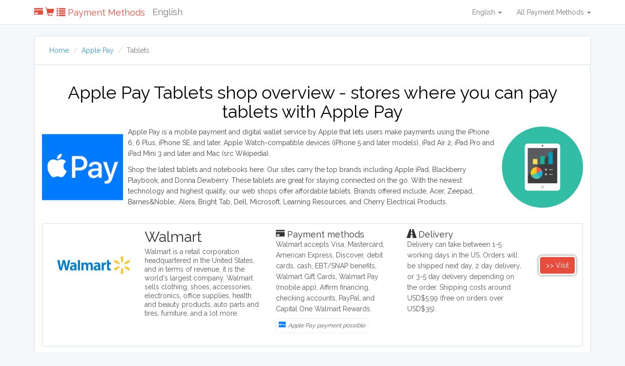

--- FILE ---
content_type: text/html; charset=UTF-8
request_url: https://paymentmethods.com/apple-pay/tablets
body_size: 9442
content:
<!DOCTYPE html>
<html lang="en">
<head>
    <meta charset="utf-8">
    <meta http-equiv="X-UA-Compatible" content="IE=edge">
    <meta name="viewport" content="width=device-width, initial-scale=1">

    <!-- CSRF Token -->
    <meta name="csrf-token" content="WK4BqcDdyoovDlkAXSpET7I7hUkre0NLrzqsQWEk">

    <meta name="description" content="Apple Pay Tablets shop overview - all shops where you can pay Tablets with Apple Pay. Compare several shops that accept Apple Pay.">
    <title>Buy Tablets with Apple Pay - Online Store Overview</title>

    <!-- Styles -->
    <link href="/css/app.css" rel="stylesheet">
        <link rel="alternate" hreflang="en" href="https://paymentmethods.com/apple-pay/tablets">
        <link rel="alternate" hreflang="en-au" href="https://paymentmethods.com/au/apple-pay/tablets">
        <link rel="alternate" hreflang="en-ca" href="https://paymentmethods.com/ca/apple-pay/tablets">
        <link rel="alternate" hreflang="en-gb" href="https://paymentmethods.com/uk/apple-pay/tablets">
        <link rel="alternate" hreflang="en-nz" href="https://paymentmethods.com/nz/apple-pay/tablets">
        <link rel="alternate" hreflang="en-ie" href="https://paymentmethods.com/ie/apple-pay/tablets">
    
    <link rel="apple-touch-icon" sizes="57x57" href="/images/icons/apple-icon-57x57.png">
<link rel="apple-touch-icon" sizes="60x60" href="/images/icons/apple-icon-60x60.png">
<link rel="apple-touch-icon" sizes="72x72" href="/images/icons/apple-icon-72x72.png">
<link rel="apple-touch-icon" sizes="76x76" href="/images/icons/apple-icon-76x76.png">
<link rel="apple-touch-icon" sizes="114x114" href="/images/icons/apple-icon-114x114.png">
<link rel="apple-touch-icon" sizes="120x120" href="/images/icons/apple-icon-120x120.png">
<link rel="apple-touch-icon" sizes="144x144" href="/images/icons/apple-icon-144x144.png">
<link rel="apple-touch-icon" sizes="152x152" href="/images/icons/apple-icon-152x152.png">
<link rel="apple-touch-icon" sizes="180x180" href="/images/icons/apple-icon-180x180.png">
<link rel="icon" type="image/png" sizes="192x192"  href="/images/icons/android-icon-192x192.png">
<link rel="icon" type="image/png" sizes="32x32" href="/images/icons/favicon-32x32.png">
<link rel="icon" type="image/png" sizes="96x96" href="/images/icons/favicon-96x96.png">
<link rel="icon" type="image/png" sizes="16x16" href="/images/icons/favicon-16x16.png">
<link rel="manifest" href="/images/icons/manifest.json">
<meta name="msapplication-TileColor" content="#ffffff">
<meta name="msapplication-TileImage" content="/images/icons/ms-icon-144x144.png">
<meta name="theme-color" content="#ffffff">
        <link rel="canonical" href="https://paymentmethods.com/apple-pay/tablets">
    
    <!-- Twitter Card data -->
    <meta name="twitter:card" content="summary">
    <meta name="twitter:title" content="Buy Tablets with Apple Pay - Online Store Overview">
    <meta name="twitter:description" content="Apple Pay Tablets shop overview - all shops where you can pay Tablets with Apple Pay. Compare several shops that accept Apple Pay.">

    <!-- Open Graph data -->
    <meta property="og:title" content="Buy Tablets with Apple Pay - Online Store Overview">
    <meta property="og:type" content="website">
    <meta property="og:url" content="https://paymentmethods.com/apple-pay/tablets">
    <meta property="og:description" content="Apple Pay Tablets shop overview - all shops where you can pay Tablets with Apple Pay. Compare several shops that accept Apple Pay."> 

    <meta http-equiv="content-language" content="en">

    <style type="text/css">
        html {
          position: relative;
          min-height: 100%;
        }
        body { margin-bottom: 60px; color: #333; }
        h1 { color: #000; }
    
        .footer { position: absolute; bottom: 0; width: 100%; height: 60px; background-color: #f5f5f5; }
        .footer ul { margin-top: 10px; padding :0; }
        .footer li { float: left; list-style: none; margin-right: 10px; }
        a.btn-warning { background: #e67e22 !important; border: 1px solid #d35400 !important; }
        .btn-red { background-color: #e74c3c; color: #fff !important; border: 3px solid #fff; -webkit-box-shadow: 0px 0px 5px 0px rgba(50, 50, 50, 0.75); -moz-box-shadow:    0px 0px 5px 0px rgba(50, 50, 50, 0.75); box-shadow:         0px 0px 5px 0px rgba(50, 50, 50, 0.75); border-radius: 7px; }
        .btn-red:hover { background-color: #ff4c3c;}
        .btn-red:active { background-color: #c74c3c; box-shadow: inherit;  -webkit-box-shadow: 0px 0px 5px 0px rgba(50, 50, 50, 0.95); -moz-box-shadow:    0px 0px 5px 0px rgba(50, 50, 50, 0.95); box-shadow:         0px 0px 5px 0px rgba(50, 50, 50, 0.95); border-radius: 7px; }
        .float-left-margin { float: left; margin-right: 10px; margin-bottom: 10px; width: 15%; }
        .float-right-margin { float: right; margin-left: 10px; margin-bottom: 10px; width: 15%; }
        .panel-filter .btn { margin-bottom: 5px; }
        .desc-more-button { display: none; }

        i.p-current { display: inline-block; border: 1px solid #eee; padding: 5px 5px; font-size: 12px; border-radius: 3px; margin-top: -3px; margin-bottom: 16px; }
        i.p-current img { margin-right: 5px; float: left; }
        i.p-current.s-current { font-size: 10px; margin-top: 5px; margin-bottom: 5px; }

        .text-content { color: #444; }
        .text-content.expandable { max-height: 170px; overflow: hidden; position: relative; }
        .text-content.expanded { max-height: none; overflow: static; position: static; }
        .text-content.expanded .btn-text-toggle { position: static }
        .text-content .btn-text-toggle { position: absolute; bottom: 0; display: block; width: 100%; text-align: center; z-index: 3; color: #000; }
        .text-content.expandable::after { content: ""; position: absolute; bottom: 0; left: 0; right: 0; height: 50px; background: linear-gradient(rgba(255, 255, 255, 0), rgba(0, 0, 0, 0.08));
        }
        .text-content.expandable:hover::after { background: linear-gradient(rgba(255, 255, 255, 0), rgba(0, 0, 0, 0.2)); }

        footer h4 { margin: 0; color: #000; padding: 0; font-size: 15px; }
        footer h4 strong { font-weight: 300 !important;  }

        ins[data-ad-status=unfilled] {display:none!important}

        .btn-to-shop-name { display: none; }

        /* Medium Devices, Tablets */
        @media only screen and (max-width : 991px) {
            .list-group-item .btn { margin-top: 10px !important; margin-bottom: 10px; }
            .btn-red { display: block; margin-bottom:10px; }
            .btn-to-shop { display: none; }
            .btn-to-shop-name { display: block; }
        }

        /* Small Devices, Tablets */
        @media only screen and (max-width : 768px) {
            .navbar-language { display: none; }
            h1 { font-size: 20px !important; }
            .float-left-margin { width: 30%; }
            .float-right-margin { width: 30%; }
            .list-group-item .btn { margin-top: 10px !important; }
            .footer-pre-final { clear:both; }
            .footer-final { clear:both; }
            .desc-more-button { clear: both; display: block; margin-top: 5px; margin-bottom: 5px; }
            .shop-desc, .shop-desc p { display: block;
 overflow: hidden;
 text-overflow: ellipsis;
 white-space: nowrap; }
            .shop-desc.not-shortened, .shop-desc.not-shortened p { display: inline !important; overflow: visible !important; text-overflow: clip !important; white-space: normal !important; }

            .payment-info-box { clear:both; margin-top:15px; }
            .payment-info-box, .returns-box, .delivery-box { display: none; }
            .payment-info-box.m-important, .returns-box.m-important, .delivery-box.m-important { display: block; }
        }
    </style>

    <!-- Scripts -->
    <script>
        window.Laravel = {"csrfToken":"WK4BqcDdyoovDlkAXSpET7I7hUkre0NLrzqsQWEk"}    </script>

    
    <!-- Hotjar Tracking Code for https://paymentmethods.com -->
    <script>
        (function(h,o,t,j,a,r){
            h.hj=h.hj||function(){(h.hj.q=h.hj.q||[]).push(arguments)};
            h._hjSettings={hjid:624273,hjsv:5};
            a=o.getElementsByTagName('head')[0];
            r=o.createElement('script');r.async=1;
            r.src=t+h._hjSettings.hjid+j+h._hjSettings.hjsv;
            a.appendChild(r);
        })(window,document,'//static.hotjar.com/c/hotjar-','.js?sv=');
    </script>


    <script async src="https://pagead2.googlesyndication.com/pagead/js/adsbygoogle.js?client=ca-pub-6736871076269788"
     crossorigin="anonymous"></script>

    </head>
<body>
    <nav class="navbar navbar-default navbar-static-top">
    <div class="container">
        <div class="navbar-header">

            <!-- Collapsed Hamburger -->
            <button type="button" class="navbar-toggle collapsed" data-toggle="collapse" data-target="#app-navbar-collapse">
                <span class="sr-only">Toggle Navigation</span>
                <span class="icon-bar"></span>
                <span class="icon-bar"></span>
                <span class="icon-bar"></span>
            </button>

            <!-- Branding Image -->
            <a class="navbar-brand" href="https://paymentmethods.com" style="color: #e74c3c;">
                <span class="glyphicon glyphicon-credit-card"></span>
                <span class="glyphicon glyphicon-shopping-cart"></span>
                <span class="glyphicon glyphicon-list"></span>
                                Payment Methods
                            </a>
            <span class="navbar-brand navbar-language">
            English
            </span>
        </div>

        <div class="collapse navbar-collapse" id="app-navbar-collapse">
            <!-- Left Side Of Navbar -->
            <ul class="nav navbar-nav">
                
            </ul>

            <!-- Right Side Of Navbar -->
            <ul class="nav navbar-nav navbar-right">

                <li class="dropdown">
                <a href="#" class="dropdown-toggle" data-toggle="dropdown" role="button" aria-expanded="false">English <span class="caret"></span>
                </a>
                    <ul class="dropdown-menu" role="menu">
                                            <li>
                            <a rel="alternate" hreflang="en" href="https://paymentmethods.com/apple-pay/tablets">
                                English
                            </a>
                        </li>
                                            <li>
                            <a rel="alternate" hreflang="en-au" href="https://paymentmethods.com/au/apple-pay/tablets">
                                Australia
                            </a>
                        </li>
                                            <li>
                            <a rel="alternate" hreflang="en-ca" href="https://paymentmethods.com/ca/apple-pay/tablets">
                                Canada
                            </a>
                        </li>
                                            <li>
                            <a rel="alternate" hreflang="en-gb" href="https://paymentmethods.com/uk/apple-pay/tablets">
                                United Kingdom
                            </a>
                        </li>
                                            <li>
                            <a rel="alternate" hreflang="en-nz" href="https://paymentmethods.com/nz/apple-pay/tablets">
                                New Zealand
                            </a>
                        </li>
                                            <li>
                            <a rel="alternate" hreflang="en-ie" href="https://paymentmethods.com/ie/apple-pay/tablets">
                                Ireland
                            </a>
                        </li>
                                        </ul>
                </li>

                                <li class="dropdown">
                    <a href="#" class="dropdown-toggle" data-toggle="dropdown" role="button" aria-expanded="false">
                        All Payment Methods <span class="caret"></span>
                    </a>

                    <ul class="dropdown-menu" role="menu">
                                                <li><a href="https://paymentmethods.com/afterpay">Afterpay</a></li>
                                                <li><a href="https://paymentmethods.com/apple-pay">Apple Pay</a></li>
                                                <li><a href="https://paymentmethods.com/creditcard">Creditcard</a></li>
                                                <li><a href="https://paymentmethods.com/paypal">PayPal</a></li>
                                                <li><a href="https://paymentmethods.com/credit-card">Credit Card</a></li>
                                                <li><a href="https://paymentmethods.com/mastercard">Mastercard</a></li>
                                                <li><a href="https://paymentmethods.com/visa">Visa</a></li>
                                                <li><a href="https://paymentmethods.com/discover-network">Discover Network</a></li>
                                                <li><a href="https://paymentmethods.com/american-express">American Express</a></li>
                                                <li><a href="https://paymentmethods.com/buy-now-pay-later">Buy Now Pay Later</a></li>
                                                <li><a href="https://paymentmethods.com/klarna">Klarna</a></li>
                                                <li><a href="https://paymentmethods.com/diners-club">Diners Club</a></li>
                                                <li><a href="https://paymentmethods.com/china-unionpay">China UnionPay</a></li>
                                                <li><a href="https://paymentmethods.com/sezzle">Sezzle</a></li>
                                                <li><a href="https://paymentmethods.com/affirm">Affirm</a></li>
                                                <li><a href="https://paymentmethods.com/maestro">Maestro</a></li>
                                                <li><a href="https://paymentmethods.com/jcb-creditcard">JCB</a></li>
                                                <li><a href="https://paymentmethods.com/wire-transfer">Wire Transfer</a></li>
                                                <li><a href="https://paymentmethods.com/bitcoin">Bitcoin</a></li>
                                                <li><a href="https://paymentmethods.com/google-wallet">Google Wallet</a></li>
                                                <li><a href="https://paymentmethods.com/laybuy">Laybuy</a></li>
                                                <li><a href="https://paymentmethods.com/zip-pay">Zip Pay</a></li>
                                                <li><a href="https://paymentmethods.com/clearpay">Clearpay</a></li>
                                                <li><a href="https://paymentmethods.com/amazon-pay">Amazon Pay</a></li>
                                            </ul>
                </li>

                
                <!-- Authentication Links -->
                            </ul>
        </div>
    </div>
</nav>
    <main>
        <section>
            


<style type="text/css">
.panel-filter h3 { margin: 0; font-size: 18px; }
.breadcrumb { margin-bottom: 0; background: none; }
.list-group-item { overflow: auto; }
.list-group-item .btn { margin-top: 55px;  }
.apple-pay-tablets {  }
</style>

<div class="container">
    <div class="row">
        
        <div class="col-md-12">
            <div class="panel panel-default panel-filter">
            <div class="panel-heading">
              <ol class="breadcrumb">
              <li><a href="https://paymentmethods.com">Home</a></li>
                            <li><a href="https://paymentmethods.com/apple-pay">Apple Pay</a></li>
              <li class="active">Tablets</li>
                            </ol>
            </div>
            <div class="panel-body">

                              <h1 class="text-center">Apple Pay Tablets shop overview - stores where you can pay tablets with Apple Pay</h1>
              
              <div class="text-content">

                                <img src="https://paymentmethods.com/uploads/payments/apple-pay-logo.png" alt="Apple Pay logo" class="float-left-margin">
                                                <img src="https://paymentmethods.com/uploads/categories/tablets.png" alt="Tablets symbol" class="float-right-margin">
                                
                                  <p>Apple Pay is a mobile payment and digital wallet service by Apple that lets users make payments using the iPhone 6, 6 Plus, iPhone SE, and later, Apple Watch-compatible devices (iPhone 5 and later models), iPad Air 2, iPad Pro and iPad Mini 3 and later and Mac (src  Wikipedia).</p>
                                    <p>Shop the latest tablets and notebooks here. Our sites carry the top brands including Apple iPad, Blackberry Playbook, and Donna Dewberry. These tablets are great for staying connected on the go. With the newest technology and highest quality, our web shops offer affordable tablets. Brands offered include, Acer, Zeepad, Barnes&Noble;, Alera, Bright Tab, Dell, Microsoft, Learning Resources, and Cherry Electrical Products.</p>
                                  
              </div>

              <br style="clear:both">

                                          <div class="list-group">
                                          <a href="https://paymentmethods.com/open/shop/122?hit_id=10601263&amp;category_id=17" class="list-group-item" target="_blank" rel="nofollow">
  <img class="col-md-2 alpha" src="https://paymentmethods.com/uploads/shops/walmart-logo.png" width="100" align="left" alt="Walmart logo" onerror="onErrorImg(this)">
  <div class="col-md-3">
    <h2 class="list-group-item-heading">Walmart</h2>
    <div class="list-group-item-text shop-desc">
      <p>Walmart is a retail corporation headquartered in the United States, and in terms of revenue, it is the world's largest company. Walmart sells clothing, shoes, accessories, electronics, office supplies, health and beauty products, auto parts and tires, furniture, and a lot more.</p>
    </div>
  </div>

  <div class="col-md-3">
      <div class="payment-info-box m-important">
      <h3 class="list-group-item-heading"><span class="glyphicon glyphicon-credit-card"></span> Payment methods</h3>
      <p class="p-info">Walmart accepts Visa, Mastercard, American Express, Discover, debit cards, cash, EBT/SNAP benefits, Walmart Gift Cards, Walmart Pay (mobile app), Affirm financing, checking accounts, PayPal, and Capital One Walmart Rewards.</p>
            <i class="p-current">
                <img src="https://paymentmethods.com/uploads/payments/apple-pay-logo.png" alt="Pay with Apple Pay" height="14">
                Apple Pay payment possible
      </i><br>
          </div>
    </div>

  <div class="col-md-3">
    <div class="delivery-box ">
      <h3 class="list-group-item-heading"><span class="glyphicon glyphicon-road"></span> Delivery</h3>
      <p>Delivery can take between 1-5 working days in the US. Orders will be shipped next day, 2 day delivery, or 3-5 day delivery depending on the order. Shipping costs around USD$5.99 (free on orders over USD$35).</p>
          </div>
  </div>
  
  <div class="col-md-1 omega">
    <div class="btn btn-default desc-more-button"><span class="glyphicon glyphicon-plus"></span> More info </div>

    <span class="btn btn-red btn-to-shop">>> Visit</span>
    <span class="btn btn-red btn-to-shop-name">>> Visit Walmart</span>
  </div>
</a>

                            </div>
                          </div>
            </div>

            
            
                        <div class="panel panel-default panel-filter">
            <div class="panel-heading"><h2>Pay with Apple Pay in other categories</h2></div>
            <div class="panel-body">
                                        <a href="https://paymentmethods.com/open/shop/142?hit_id=10601263&amp;category_id=17" class="list-group-item" target="_blank" rel="nofollow">
  <img class="col-md-2 alpha" src="https://paymentmethods.com/uploads/shops/bl.jpg" width="100" align="left" alt="Babylist logo" onerror="onErrorImg(this)">
  <div class="col-md-3">
    <h2 class="list-group-item-heading">Babylist</h2>
    <div class="list-group-item-text shop-desc">
      <p>Babylist provides a registry service as well as a shop for baby items such as clotes, toys, and baby accessories.</p>
    </div>
  </div>

  <div class="col-md-3">
      <div class="payment-info-box m-important">
      <h3 class="list-group-item-heading"><span class="glyphicon glyphicon-credit-card"></span> Payment methods</h3>
      <p class="p-info">Babylist accepts Visa, Mastercard, Discover, American Express, Google Pay, Apple Pay, and PayPal. Digital wallets (Apple Pay and Google Pay) are only available for registry owners, not gift-givers.</p>
            <i class="p-current">
                <img src="https://paymentmethods.com/uploads/payments/apple-pay-logo.png" alt="Pay with Apple Pay" height="14">
                Apple Pay payment possible
      </i><br>
          </div>
    </div>

  <div class="col-md-3">
    <div class="delivery-box ">
      <h3 class="list-group-item-heading"><span class="glyphicon glyphicon-road"></span> Delivery</h3>
      <p>Standard shipping times vary based on recipient&#039;s address.  Express or priority shipping can be purchased for an additional fee and narrows arrival time to 2-5 business days.</p>
          </div>
  </div>
  
  <div class="col-md-1 omega">
    <div class="btn btn-default desc-more-button"><span class="glyphicon glyphicon-plus"></span> More info </div>

    <span class="btn btn-red btn-to-shop">>> Visit</span>
    <span class="btn btn-red btn-to-shop-name">>> Visit Babylist</span>
  </div>
</a>

                                                      <a href="https://paymentmethods.com/open/shop/88?hit_id=10601263&amp;category_id=17" class="list-group-item" target="_blank" rel="nofollow">
  <img class="col-md-2 alpha" src="https://paymentmethods.com/uploads/shops/download_1_.png" width="100" align="left" alt="Simply Organic Bamboo logo" onerror="onErrorImg(this)">
  <div class="col-md-3">
    <h2 class="list-group-item-heading">Simply Organic Bamboo</h2>
    <div class="list-group-item-text shop-desc">
      <p>Simply Organic Bamboo is an online retailer offering bed sheets and linens.</p>
    </div>
  </div>

  <div class="col-md-3">
      <div class="payment-info-box m-important">
      <h3 class="list-group-item-heading"><span class="glyphicon glyphicon-credit-card"></span> Payment methods</h3>
      <p class="p-info">Simply Organic Bamboo accepts Visa, MasterCard, American Express, Discover, Elo, JCB, Apple Pay, PayPal, Shopify Pay, and Afterpay for installment payments. All transactions are processed in USD.</p>
            <i class="p-current">
                <img src="https://paymentmethods.com/uploads/payments/apple-pay-logo.png" alt="Pay with Apple Pay" height="14">
                Apple Pay payment possible
      </i><br>
          </div>
    </div>

  <div class="col-md-3">
    <div class="delivery-box ">
      <h3 class="list-group-item-heading"><span class="glyphicon glyphicon-road"></span> Delivery</h3>
      <p>Simply Organic Bamboo offers free 3-day shipping on orders over $100 to the contiguous 48 US states, with a $5 fee for orders under $100. International shipping is available worldwide with customers responsible for additional fees. Order status notifications are provided, and in-stock items ship immediately while backordered items ship as indicated on product pages.</p>
          </div>
  </div>
  
  <div class="col-md-1 omega">
    <div class="btn btn-default desc-more-button"><span class="glyphicon glyphicon-plus"></span> More info </div>

    <span class="btn btn-red btn-to-shop">>> Visit</span>
    <span class="btn btn-red btn-to-shop-name">>> Visit Simply Organic Bamboo</span>
  </div>
</a>

                                                      <a href="https://paymentmethods.com/open/shop/136?hit_id=10601263&amp;category_id=17" class="list-group-item" target="_blank" rel="nofollow">
  <img class="col-md-2 alpha" src="https://paymentmethods.com/uploads/shops/nike-logo.png" width="100" align="left" alt="Nike.com logo" onerror="onErrorImg(this)">
  <div class="col-md-3">
    <h2 class="list-group-item-heading">Nike.com</h2>
    <div class="list-group-item-text shop-desc">
      <p>Nike is a shoe company that sells sports shoes of all kinds, as well as clothing for men, women, children, and babies. The shoe options cover soccer, golf, basketball, softball, tennis, track, and many other sports categories. The company also provides bags, hats, visors, and water bottles.</p>
    </div>
  </div>

  <div class="col-md-3">
      <div class="payment-info-box m-important">
      <h3 class="list-group-item-heading"><span class="glyphicon glyphicon-credit-card"></span> Payment methods</h3>
      <p class="p-info">Nike.com accepts major credit and debit cards, PayPal, iDEAL, and Sofort as payment methods. These options are designed to make purchases fast and easy across different regional versions of their website.</p>
            <i class="p-current">
                <img src="https://paymentmethods.com/uploads/payments/apple-pay-logo.png" alt="Pay with Apple Pay" height="14">
                Apple Pay payment possible
      </i><br>
          </div>
    </div>

  <div class="col-md-3">
    <div class="delivery-box ">
      <h3 class="list-group-item-heading"><span class="glyphicon glyphicon-road"></span> Delivery</h3>
      <p>Nike.com provides delivery options for all customers, with estimated delivery dates shown for each item during checkout. These estimates are based on the chosen shipping method, delivery address, and item warehouse location. Customers can select their preferred shipping option from all available methods shown at checkout.</p>
          </div>
  </div>
  
  <div class="col-md-1 omega">
    <div class="btn btn-default desc-more-button"><span class="glyphicon glyphicon-plus"></span> More info </div>

    <span class="btn btn-red btn-to-shop">>> Visit</span>
    <span class="btn btn-red btn-to-shop-name">>> Visit Nike.com</span>
  </div>
</a>

                                                      <a href="https://paymentmethods.com/open/shop/133?hit_id=10601263&amp;category_id=17" class="list-group-item" target="_blank" rel="nofollow">
  <img class="col-md-2 alpha" src="https://paymentmethods.com/uploads/shops/minted.png" width="100" align="left" alt="minted.com logo" onerror="onErrorImg(this)">
  <div class="col-md-3">
    <h2 class="list-group-item-heading">minted.com</h2>
    <div class="list-group-item-text shop-desc">
      <p>Minted is a design marketplace that sources art, home decor, and stationery from independent artists. Minted produces and sells winning designs and pays the designer a commission on every sale they make.</p>
    </div>
  </div>

  <div class="col-md-3">
      <div class="payment-info-box m-important">
      <h3 class="list-group-item-heading"><span class="glyphicon glyphicon-credit-card"></span> Payment methods</h3>
      <p class="p-info">Minted.com accepts Visa, MasterCard, American Express, Discover, PayPal, Apple Pay, Google Pay, debit cards, and prepaid cards.</p>
            <i class="p-current">
                <img src="https://paymentmethods.com/uploads/payments/apple-pay-logo.png" alt="Pay with Apple Pay" height="14">
                Apple Pay payment possible
      </i><br>
          </div>
    </div>

  <div class="col-md-3">
    <div class="delivery-box ">
      <h3 class="list-group-item-heading"><span class="glyphicon glyphicon-road"></span> Delivery</h3>
      <p>Minted.com offers multiple shipping speeds (Standard, Priority, Expedited, and Rush) with business day deliveries Monday-Friday for faster options and Tuesday-Saturday for Standard residential shipping. Special deadlines apply during holidays, and customers can specify desired delivery dates. Order tracking is available, and address verification is emphasized to prevent delays.</p>
          </div>
  </div>
  
  <div class="col-md-1 omega">
    <div class="btn btn-default desc-more-button"><span class="glyphicon glyphicon-plus"></span> More info </div>

    <span class="btn btn-red btn-to-shop">>> Visit</span>
    <span class="btn btn-red btn-to-shop-name">>> Visit minted.com</span>
  </div>
</a>

                                                      <a href="https://paymentmethods.com/open/shop/134?hit_id=10601263&amp;category_id=17" class="list-group-item" target="_blank" rel="nofollow">
  <img class="col-md-2 alpha" src="https://paymentmethods.com/uploads/shops/brooklinen_dy_logo.png" width="100" align="left" alt="brooklinen.com logo" onerror="onErrorImg(this)">
  <div class="col-md-3">
    <h2 class="list-group-item-heading">brooklinen.com</h2>
    <div class="list-group-item-text shop-desc">
      <p>Brooklinen are a textile brand selling bed linen, towels, and loungewear. Based in Brooklyn, New York, the brand have signature quality products that have gained popularity on the internet.</p>
    </div>
  </div>

  <div class="col-md-3">
      <div class="payment-info-box m-important">
      <h3 class="list-group-item-heading"><span class="glyphicon glyphicon-credit-card"></span> Payment methods</h3>
      <p class="p-info">Brooklinen accepts credit cards (specific types not mentioned) and Brooklinen gift cards. Only one form of payment can be used per purchase. Third-party gift cards (Amex/Visa) must be used to purchase a Brooklinen gift card first, then applied at checkout.</p>
            <i class="p-current">
                <img src="https://paymentmethods.com/uploads/payments/apple-pay-logo.png" alt="Pay with Apple Pay" height="14">
                Apple Pay payment possible
      </i><br>
          </div>
    </div>

  <div class="col-md-3">
    <div class="delivery-box ">
      <h3 class="list-group-item-heading"><span class="glyphicon glyphicon-road"></span> Delivery</h3>
      <p>Brooklinen offers free shipping on orders over $100, with standard delivery taking 7-10 business days and express options available at extra cost. Order tracking is provided via email, and all purchases come with a 365-day happiness guarantee. International shipping is available to select countries.</p>
          </div>
  </div>
  
  <div class="col-md-1 omega">
    <div class="btn btn-default desc-more-button"><span class="glyphicon glyphicon-plus"></span> More info </div>

    <span class="btn btn-red btn-to-shop">>> Visit</span>
    <span class="btn btn-red btn-to-shop-name">>> Visit brooklinen.com</span>
  </div>
</a>

                                                                                <a href="https://paymentmethods.com/open/shop/50?hit_id=10601263&amp;category_id=17" class="list-group-item" target="_blank" rel="nofollow">
  <img class="col-md-2 alpha" src="https://paymentmethods.com/uploads/shops/UO.png" width="100" align="left" alt="urbanoutfitters.com logo" onerror="onErrorImg(this)">
  <div class="col-md-3">
    <h2 class="list-group-item-heading">urbanoutfitters.com</h2>
    <div class="list-group-item-text shop-desc">
      <p>Urban Outfitters is a lifestyle brand with stores across the world. Its target audience is young adults. They sell a range of products including clothing, footwear, accessories, homeware and music. Its headquarters are in Philadelphia, Pennsylvania and they operate across the world.</p>
    </div>
  </div>

  <div class="col-md-3">
      <div class="payment-info-box m-important">
      <h3 class="list-group-item-heading"><span class="glyphicon glyphicon-credit-card"></span> Payment methods</h3>
      <p class="p-info">Urban Outfitters accepts major credit cards (Visa, MasterCard, Amex, Discover, JCB) in the US, with Afterpay available for installment payments. UK/Europe customers can use these cards plus PayPal, Apple Pay, Klarna, and Clearpay, but payments must be in GBP or Euros.</p>
            <i class="p-current">
                <img src="https://paymentmethods.com/uploads/payments/apple-pay-logo.png" alt="Pay with Apple Pay" height="14">
                Apple Pay payment possible
      </i><br>
          </div>
    </div>

  <div class="col-md-3">
    <div class="delivery-box ">
      <h3 class="list-group-item-heading"><span class="glyphicon glyphicon-road"></span> Delivery</h3>
      <p>Urban Outfitters offers furniture and oversized items delivery at a flat-rate shipping fee regardless of quantity. For international orders, they provide Standard shipping ($11.95, 7-10 business days) and Express shipping ($24.95, 5-7 business days), with customers responsible for import fees in both cases.</p>
          </div>
  </div>
  
  <div class="col-md-1 omega">
    <div class="btn btn-default desc-more-button"><span class="glyphicon glyphicon-plus"></span> More info </div>

    <span class="btn btn-red btn-to-shop">>> Visit</span>
    <span class="btn btn-red btn-to-shop-name">>> Visit urbanoutfitters.com</span>
  </div>
</a>

                                                      <a href="https://paymentmethods.com/open/shop/38?hit_id=10601263&amp;category_id=17" class="list-group-item" target="_blank" rel="nofollow">
  <img class="col-md-2 alpha" src="https://paymentmethods.com/uploads/shops/alibaba.jpeg" width="100" align="left" alt="Alibaba.com logo" onerror="onErrorImg(this)">
  <div class="col-md-3">
    <h2 class="list-group-item-heading">Alibaba.com</h2>
    <div class="list-group-item-text shop-desc">
      <p>Alibaba.com is an eCommerce site headquartered in China. Alibaba connects customers and businesses with manufacturers to offer discounted prices. Alibaba offers a wide range of goods including clothing, shoes, jewelry, machinery, auto-parts, and health and beauty products.</p>
    </div>
  </div>

  <div class="col-md-3">
      <div class="payment-info-box m-important">
      <h3 class="list-group-item-heading"><span class="glyphicon glyphicon-credit-card"></span> Payment methods</h3>
      <p class="p-info">Alibaba.com offers diverse payment methods including credit/debit cards, PayPal, Apple/Google Pay, bank transfers, and Western Union. Their Trade Assurance Program provides buyer protection through escrow services. The platform features a secure checkout system with encrypted processing to protect transactions and prevent fraud.</p>
            <i class="p-current">
                <img src="https://paymentmethods.com/uploads/payments/apple-pay-logo.png" alt="Pay with Apple Pay" height="14">
                Apple Pay payment possible
      </i><br>
          </div>
    </div>

  <div class="col-md-3">
    <div class="delivery-box ">
      <h3 class="list-group-item-heading"><span class="glyphicon glyphicon-road"></span> Delivery</h3>
      <p>Alibaba.com offers diverse delivery options including air freight, sea shipping, land transportation, and express services. They provide both DDP (with customs duties included) and worldwide shipping coverage. Specialized services include food delivery solutions with insulated bags and home delivery options. Their Alibaba Delivery Express is specifically designed for business efficiency with global logistics capabilities.</p>
          </div>
  </div>
  
  <div class="col-md-1 omega">
    <div class="btn btn-default desc-more-button"><span class="glyphicon glyphicon-plus"></span> More info </div>

    <span class="btn btn-red btn-to-shop">>> Visit</span>
    <span class="btn btn-red btn-to-shop-name">>> Visit Alibaba.com</span>
  </div>
</a>

                                                      <a href="https://paymentmethods.com/open/shop/52?hit_id=10601263&amp;category_id=17" class="list-group-item" target="_blank" rel="nofollow">
  <img class="col-md-2 alpha" src="https://paymentmethods.com/uploads/shops/stubhub.png" width="100" align="left" alt="Stubhub logo" onerror="onErrorImg(this)">
  <div class="col-md-3">
    <h2 class="list-group-item-heading">Stubhub</h2>
    <div class="list-group-item-text shop-desc">
      <p>StubHub is the world's largest ticket marketplace where you can buy and sell tickets for sports, concerts, theater and other live entertainment events. It has headquarters in San Francisco, California.</p>
    </div>
  </div>

  <div class="col-md-3">
      <div class="payment-info-box m-important">
      <h3 class="list-group-item-heading"><span class="glyphicon glyphicon-credit-card"></span> Payment methods</h3>
      <p class="p-info">StubHub accepts major credit/debit cards, PayPal, Apple Pay, Google Pay, gift cards, and Afterpay for purchases. Sellers can receive payments via PayPal, direct deposit, or Payoneer. Payment methods can be updated through the Settings menu under the Payment tab. Selling tickets includes fees, and there may be charges for cancelled sales.</p>
            <i class="p-current">
                <img src="https://paymentmethods.com/uploads/payments/apple-pay-logo.png" alt="Pay with Apple Pay" height="14">
                Apple Pay payment possible
      </i><br>
          </div>
    </div>

  <div class="col-md-3">
    <div class="delivery-box ">
      <h3 class="list-group-item-heading"><span class="glyphicon glyphicon-road"></span> Delivery</h3>
      <p>Tickets can be printed at home or downloaded to a device to be scanned at the venue. Delivery times depend on the type of event as tickets are sent out at varying times. Delivery is paid for by the seller.</p>
          </div>
  </div>
  
  <div class="col-md-1 omega">
    <div class="btn btn-default desc-more-button"><span class="glyphicon glyphicon-plus"></span> More info </div>

    <span class="btn btn-red btn-to-shop">>> Visit</span>
    <span class="btn btn-red btn-to-shop-name">>> Visit Stubhub</span>
  </div>
</a>

                                                      <a href="https://paymentmethods.com/open/shop/53?hit_id=10601263&amp;category_id=17" class="list-group-item" target="_blank" rel="nofollow">
  <img class="col-md-2 alpha" src="https://paymentmethods.com/uploads/shops/LELO.png" width="100" align="left" alt="lelo.com logo" onerror="onErrorImg(this)">
  <div class="col-md-3">
    <h2 class="list-group-item-heading">lelo.com</h2>
    <div class="list-group-item-text shop-desc">
      <p>LELO is a Swedish intimate lifestyle company that designs, develops and manufactures upmarket intimate products. LELO sells sex toys, BDSM accessories, and massage products in over 50 international markets.</p>
    </div>
  </div>

  <div class="col-md-3">
      <div class="payment-info-box m-important">
      <h3 class="list-group-item-heading"><span class="glyphicon glyphicon-credit-card"></span> Payment methods</h3>
      <p class="p-info">You can pay with Visa Debit, Visa Credit, Maestro, Mastercard, Discover, JCB, American Express, Klarna, DK Paypal, Sezzle, AliPay, GooglePay and and ApplePay.</p>
            <i class="p-current">
                <img src="https://paymentmethods.com/uploads/payments/apple-pay-logo.png" alt="Pay with Apple Pay" height="14">
                Apple Pay payment possible
      </i><br>
          </div>
    </div>

  <div class="col-md-3">
    <div class="delivery-box ">
      <h3 class="list-group-item-heading"><span class="glyphicon glyphicon-road"></span> Delivery</h3>
      <p>LELO offers two shipping options for EU customers with costs not included in product prices. US orders have a flat rate per product ($2.99/unit standard charge), while other regions are charged by weight. Orders ship after payment confirmation and require 15-day advance placement for timely delivery.</p>
          </div>
  </div>
  
  <div class="col-md-1 omega">
    <div class="btn btn-default desc-more-button"><span class="glyphicon glyphicon-plus"></span> More info </div>

    <span class="btn btn-red btn-to-shop">>> Visit</span>
    <span class="btn btn-red btn-to-shop-name">>> Visit lelo.com</span>
  </div>
</a>

                                      </div>
            </div>
            
                        <div class="panel panel-default panel-filter">
            <div class="panel-heading"><h3>Filter Apple Pay shops by category - all stores</h3></div>
            <div class="panel-body">
                                                            <a class="btn btn-default" href="https://paymentmethods.com/apple-pay/clothes">Clothes</a>
                                                <a class="btn btn-default" href="https://paymentmethods.com/apple-pay/shoes">Shoes</a>
                                                <a class="btn btn-default" href="https://paymentmethods.com/apple-pay/clothing">Clothing</a>
                                                <a class="btn btn-default" href="https://paymentmethods.com/apple-pay/cell-phones">Cell phones</a>
                                                <a class="btn btn-default" href="https://paymentmethods.com/apple-pay/hotels">Hotels</a>
                                                <a class="btn btn-default" href="https://paymentmethods.com/apple-pay/flights">Flights</a>
                                                <a class="btn btn-default" href="https://paymentmethods.com/apple-pay/laptops">Laptops</a>
                                                <a class="btn btn-default" href="https://paymentmethods.com/apple-pay/game-consoles">Game consoles</a>
                                                <a class="btn btn-default" href="https://paymentmethods.com/apple-pay/computers">Computers</a>
                                                <a class="btn btn-default" href="https://paymentmethods.com/apple-pay/washing-machines">Washing machines</a>
                                                <a class="btn btn-default" href="https://paymentmethods.com/apple-pay/refrigerators">Refrigerators</a>
                                                <a class="btn btn-default" href="https://paymentmethods.com/apple-pay/dish-washers">Dish washers</a>
                                                <a class="btn btn-default" href="https://paymentmethods.com/apple-pay/television">Television</a>
                                                <a class="btn btn-default" href="https://paymentmethods.com/apple-pay/furniture">Furniture</a>
                                                <a class="btn btn-default" href="https://paymentmethods.com/apple-pay/books">Books</a>
                                                <a class="btn btn-default" href="https://paymentmethods.com/apple-pay/tablets">Tablets</a>
                                                <a class="btn btn-default" href="https://paymentmethods.com/apple-pay/toys">Toys</a>
                                                <a class="btn btn-default" href="https://paymentmethods.com/apple-pay/digital-camera">Digital camera</a>
                                                <a class="btn btn-default" href="https://paymentmethods.com/apple-pay/jewelry">Jewelry</a>
                                                <a class="btn btn-default" href="https://paymentmethods.com/apple-pay/office-supplies">Office supplies</a>
                                                <a class="btn btn-default" href="https://paymentmethods.com/apple-pay/web-hosting-domain-registration">Web Hosting &amp; Domain Registration</a>
                                                <a class="btn btn-default" href="https://paymentmethods.com/apple-pay/travel">Travel</a>
                                                <a class="btn btn-default" href="https://paymentmethods.com/apple-pay/ps5">PS5</a>
                                                <a class="btn btn-default" href="https://paymentmethods.com/apple-pay/iphone">iPhone</a>
                                                <a class="btn btn-default" href="https://paymentmethods.com/apple-pay/macbook">Macbook</a>
                                                <a class="btn btn-default" href="https://paymentmethods.com/apple-pay/ipad">iPad</a>
                                                <a class="btn btn-default" href="https://paymentmethods.com/apple-pay/lighting">Lighting</a>
                                                <a class="btn btn-default" href="https://paymentmethods.com/apple-pay/beauty-products">Beauty products</a>
                                                <a class="btn btn-default" href="https://paymentmethods.com/apple-pay/appliances">Appliances</a>
                                    </div>
            </div>
                        
            
        </div>
    </div>

    <a class="btn btn-default" href="https://www.paymentinfo.net/apple-pay" target="_blank">More Shops</a>
    
</div>
<br style="clear:both">
        </section>
    </main>

    <footer class="footer">
    <div class="container">
        <ul>
                                    <li><a href="https://paymentmethods.com" class="btn btn-default">Home</a></li>
                        <li><a href="https://paymentmethods.com/page/contact" class="btn btn-default">Contact</a></li>
                        <li><a href="https://paymentmethods.com/page/sitemap" class="btn btn-default">Sitemap</a></li>
                        <li><a href="https://paymentmethods.com/page/privacy-policy" class="btn btn-default">Privacy Policy</a></li>
                                                <li><a href="https://www.facebook.com/Payment-Methods-644430252405157/" class="btn btn-default btn-xs" target="_blank">FB</a></li>
            <li><a href="https://twitter.com/payment_methods" class="btn btn-default btn-xs" target="_blank">TW</a></li>
            <li><a href="https://www.instagram.com/paymentmethodscom/" class="btn btn-default btn-xs" target="_blank">IG</a></li>
            
                        <li class="footer-pre-final"><a href="https://paymentmethods.com" class="btn"><h4><strong>
                                Payment Methods
                 © 2026</strong></h4></a>
            </li>
            <li class="footer-final">
                <span style="font-size: 11px">We might get commissions for purchases made through links on this site. Info might be outdated or incorrect.</span>
            </li>
        </ul>
    <br style="clear:both">

    </div>
</footer>
    <!-- Scripts -->
    <script src="/js/app.js?v=3"></script>
    
        
    
    <script type="text/javascript" defer>
$( document ).ready(function()
{
	setTimeout(function (){
		$.get( "https://paymentmethods.com/v-update");
	}, 350);
  
});
</script>

    <script type="text/javascript">
        var mTitle = 'Buy Tablets with Apple Pay - Online Store Overview';
        var mDesc = 'Apple Pay Tablets shop overview - all shops where you can pay Tablets with Apple Pay. Compare several shops that accept Apple Pay.';

        function onErrorImg(img)
        {
            img.onerror = "";
            img.src="https://paymentmethods.com/images/error.png";
            return true;
        }

        if ($('.text-content').height() > 169)
        {
            $('.text-content').addClass('expandable');
            $('.text-content').append('<a class="btn-text-toggle" href="#"><span class="glyphicon glyphicon-chevron-down"></span></a>');
        }

        $('.text-content').on('click', '.btn-text-toggle', function(e)
        {
            e.preventDefault();
            $('.text-content').toggleClass('expanded');
            $('.btn-text-toggle .glyphicon').toggleClass('glyphicon-chevron-down');
            $('.btn-text-toggle .glyphicon').toggleClass('glyphicon-chevron-up');
        });

        $('.desc-more-button').click(function(e)
        {
            e.preventDefault();
            $(this).closest('.list-group-item').find('.payment-info-box:not(.m-important), .returns-box:not(.m-important), .delivery-box:not(.m-important)').show();
            $(this).closest('.list-group-item').find('.shop-desc').toggleClass('not-shortened');
            $(this).hide();
        });
    </script>

<script defer src="https://static.cloudflareinsights.com/beacon.min.js/vcd15cbe7772f49c399c6a5babf22c1241717689176015" integrity="sha512-ZpsOmlRQV6y907TI0dKBHq9Md29nnaEIPlkf84rnaERnq6zvWvPUqr2ft8M1aS28oN72PdrCzSjY4U6VaAw1EQ==" data-cf-beacon='{"version":"2024.11.0","token":"f23361b5970547118705b63cfc4dfc27","r":1,"server_timing":{"name":{"cfCacheStatus":true,"cfEdge":true,"cfExtPri":true,"cfL4":true,"cfOrigin":true,"cfSpeedBrain":true},"location_startswith":null}}' crossorigin="anonymous"></script>
</body>
</html>
<link href="https://fonts.googleapis.com/css?family=Raleway:300,400" rel="stylesheet">